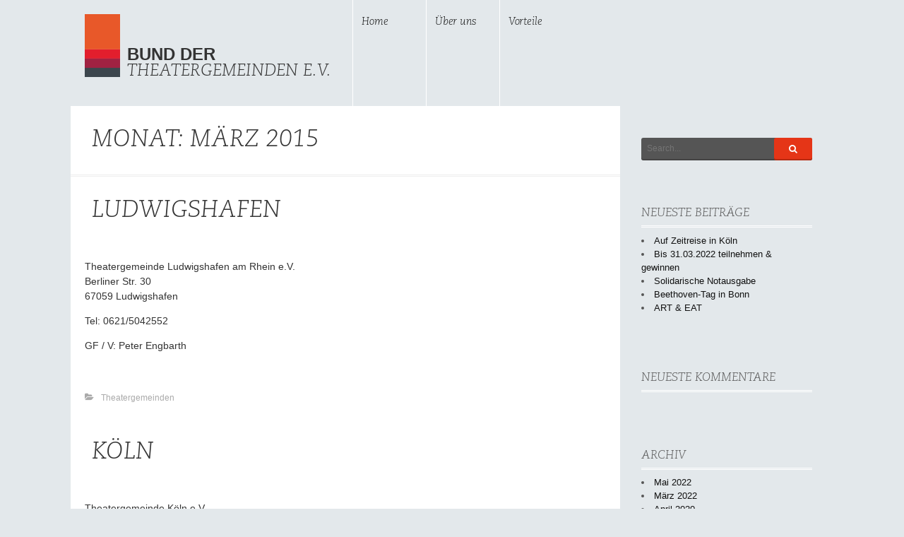

--- FILE ---
content_type: text/html; charset=UTF-8
request_url: https://www.bund-der-theatergemeinden.de/2015/03/
body_size: 27510
content:
<!DOCTYPE html>
<html lang="de">
<head>
<meta charset="UTF-8">
<meta name="viewport" content="width=device-width, initial-scale=1">
<title>März | 2015 | Bund der Theatergemeinden e.V.</title>
<link rel="profile" href="http://gmpg.org/xfn/11">
<link rel="pingback" href="https://www.bund-der-theatergemeinden.de/xmlrpc.php">

<link rel='dns-prefetch' href='//s.w.org' />
<link rel="alternate" type="application/rss+xml" title="Bund der Theatergemeinden e.V. &raquo; Feed" href="https://www.bund-der-theatergemeinden.de/feed/" />
<link rel="alternate" type="application/rss+xml" title="Bund der Theatergemeinden e.V. &raquo; Kommentar-Feed" href="https://www.bund-der-theatergemeinden.de/comments/feed/" />
		<script type="text/javascript">
			window._wpemojiSettings = {"baseUrl":"https:\/\/s.w.org\/images\/core\/emoji\/12.0.0-1\/72x72\/","ext":".png","svgUrl":"https:\/\/s.w.org\/images\/core\/emoji\/12.0.0-1\/svg\/","svgExt":".svg","source":{"concatemoji":"https:\/\/www.bund-der-theatergemeinden.de\/wp-includes\/js\/wp-emoji-release.min.js?ver=5.3.20"}};
			!function(e,a,t){var n,r,o,i=a.createElement("canvas"),p=i.getContext&&i.getContext("2d");function s(e,t){var a=String.fromCharCode;p.clearRect(0,0,i.width,i.height),p.fillText(a.apply(this,e),0,0);e=i.toDataURL();return p.clearRect(0,0,i.width,i.height),p.fillText(a.apply(this,t),0,0),e===i.toDataURL()}function c(e){var t=a.createElement("script");t.src=e,t.defer=t.type="text/javascript",a.getElementsByTagName("head")[0].appendChild(t)}for(o=Array("flag","emoji"),t.supports={everything:!0,everythingExceptFlag:!0},r=0;r<o.length;r++)t.supports[o[r]]=function(e){if(!p||!p.fillText)return!1;switch(p.textBaseline="top",p.font="600 32px Arial",e){case"flag":return s([127987,65039,8205,9895,65039],[127987,65039,8203,9895,65039])?!1:!s([55356,56826,55356,56819],[55356,56826,8203,55356,56819])&&!s([55356,57332,56128,56423,56128,56418,56128,56421,56128,56430,56128,56423,56128,56447],[55356,57332,8203,56128,56423,8203,56128,56418,8203,56128,56421,8203,56128,56430,8203,56128,56423,8203,56128,56447]);case"emoji":return!s([55357,56424,55356,57342,8205,55358,56605,8205,55357,56424,55356,57340],[55357,56424,55356,57342,8203,55358,56605,8203,55357,56424,55356,57340])}return!1}(o[r]),t.supports.everything=t.supports.everything&&t.supports[o[r]],"flag"!==o[r]&&(t.supports.everythingExceptFlag=t.supports.everythingExceptFlag&&t.supports[o[r]]);t.supports.everythingExceptFlag=t.supports.everythingExceptFlag&&!t.supports.flag,t.DOMReady=!1,t.readyCallback=function(){t.DOMReady=!0},t.supports.everything||(n=function(){t.readyCallback()},a.addEventListener?(a.addEventListener("DOMContentLoaded",n,!1),e.addEventListener("load",n,!1)):(e.attachEvent("onload",n),a.attachEvent("onreadystatechange",function(){"complete"===a.readyState&&t.readyCallback()})),(n=t.source||{}).concatemoji?c(n.concatemoji):n.wpemoji&&n.twemoji&&(c(n.twemoji),c(n.wpemoji)))}(window,document,window._wpemojiSettings);
		</script>
		<style type="text/css">
img.wp-smiley,
img.emoji {
	display: inline !important;
	border: none !important;
	box-shadow: none !important;
	height: 1em !important;
	width: 1em !important;
	margin: 0 .07em !important;
	vertical-align: -0.1em !important;
	background: none !important;
	padding: 0 !important;
}
</style>
	<link rel='stylesheet' id='wp-block-library-css'  href='https://www.bund-der-theatergemeinden.de/wp-includes/css/dist/block-library/style.min.css?ver=5.3.20' type='text/css' media='all' />
<link rel='stylesheet' id='zelda-icons-css'  href='https://www.bund-der-theatergemeinden.de/wp-content/themes/devpress-zelda/fonts/zelda-icons.css?ver=1.0.0' type='text/css' media='all' />
<link rel='stylesheet' id='zelda-style-css'  href='https://www.bund-der-theatergemeinden.de/wp-content/themes/devpress-zelda/style.css?ver=44.0.3' type='text/css' media='all' />
<script type='text/javascript' src='https://www.bund-der-theatergemeinden.de/wp-includes/js/jquery/jquery.js?ver=1.12.4-wp'></script>
<script type='text/javascript' src='https://www.bund-der-theatergemeinden.de/wp-includes/js/jquery/jquery-migrate.min.js?ver=1.4.1'></script>
<script type='text/javascript' src='https://www.bund-der-theatergemeinden.de/wp-content/themes/devpress-zelda/js/community-finder.js?ver=1.0'></script>
<link rel='https://api.w.org/' href='https://www.bund-der-theatergemeinden.de/wp-json/' />
<link rel="EditURI" type="application/rsd+xml" title="RSD" href="https://www.bund-der-theatergemeinden.de/xmlrpc.php?rsd" />
<link rel="wlwmanifest" type="application/wlwmanifest+xml" href="https://www.bund-der-theatergemeinden.de/wp-includes/wlwmanifest.xml" /> 
<meta name="generator" content="WordPress 5.3.20" />
<!--[if lte IE 9]><script src="https://www.bund-der-theatergemeinden.de/wp-content/themes/devpress-zelda/js/jquery-placeholder.js"></script><![endif]-->
<style type="text/css">.recentcomments a{display:inline !important;padding:0 !important;margin:0 !important;}</style><style type="text/css" id="custom-background-css">
body.custom-background { background-color: #e3e8eb; }
</style>
			<style type="text/css" id="wp-custom-css">
			#post-152 table td {
	padding-left: 0;
}
#post-152 table td img {
	width: 318px;
}		</style>
		</head>

<body class="archive date custom-background layout-sidebar-right">
<div id="page" class="hfeed site">
	<a class="skip-link screen-reader-text" href="#content">Skip to content</a>

	<header id="masthead" class="site-header clearfix" role="banner">

		<div class="site-branding">

			
			<h1 class="brand-title">

				
								<span class="site-title">
					<a href="https://www.bund-der-theatergemeinden.de/" rel="home">
						<div class="header-logo">
  <img src="https://www.bund-der-theatergemeinden.de/wp-content/themes/devpress-zelda/images/logo.png" >
  <div>
    <span class="logo-part-1">BUND DER</span>
    <span class="logo-part-2">THEATERGEMEINDEN E.V.</span>
  </div>
</div>

					</a>
				</span>
				
			</h1>

					</div>

				<nav class="primary-navigation site-navigation" role="navigation">
			<div class="menu-toggle">Menu</div>
			<div class="menu-container"><ul id="menu-main" class="nav-menu"><li id="menu-item-12" class="menu-item menu-item-type-post_type menu-item-object-page menu-item-home menu-item-12"><a href="https://www.bund-der-theatergemeinden.de/"><span>Home</span></a></li>
<li id="menu-item-11" class="menu-item menu-item-type-post_type menu-item-object-page menu-item-11"><a href="https://www.bund-der-theatergemeinden.de/ueber-uns/"><span>Über uns</span></a></li>
<li id="menu-item-104" class="menu-item menu-item-type-post_type menu-item-object-page menu-item-104"><a href="https://www.bund-der-theatergemeinden.de/vorteile/"><span>Vorteile</span></a></li>
</ul></div>		</nav>
		
	</header><!-- #masthead -->

	<div id="content" class="site-content clearfix">
	<div id="primary" class="content-area">
		<main id="main" class="site-main" role="main">

			<header class="page-header">
			<h1 class="entry-title">Monat: März 2015</h1>			</header><!-- .page-header -->

			
				<div id="posts-wrap">
								
					
<article id="post-67" class="module post-67 post type-post status-publish format-standard hentry category-theatergemeinden">

	<header class="entry-header">
		<div class="entry-meta entry-header-meta">
			<span class="posted-on"><a href="https://www.bund-der-theatergemeinden.de/ludwigshafen/" rel="bookmark"><time class="entry-date published" datetime="2015-03-07T16:56:47+01:00">7. März 2015</time></a></span><span class="byline"> By <span class="author vcard"><a class="url fn n" href="https://www.bund-der-theatergemeinden.de/author/martin/">Martin Holländer</a></span></span>		</div><!-- .entry-meta -->
		<h1 class="entry-title"><a href="https://www.bund-der-theatergemeinden.de/ludwigshafen/" rel="bookmark">Ludwigshafen</a></h1>	</header><!-- .entry-header -->

	
	<div class="entry-content clearfix">
	<p>Theatergemeinde Ludwigshafen am Rhein e.V.<br />
Berliner Str. 30<br />
67059 Ludwigshafen</p>
<p>Tel: 0621/5042552</p>
<p>GF / V: Peter Engbarth</p>
		</div><!-- .entry-content -->

	<footer class="entry-meta entry-footer-meta">
		<span class="category-meta meta-group"><span class="category-meta-list"><a href="https://www.bund-der-theatergemeinden.de/themen/theatergemeinden/" rel="category tag">Theatergemeinden</a></span></span>	</footer><!-- .entry-footer -->
</article><!-- #post-## -->

				
					
<article id="post-65" class="module post-65 post type-post status-publish format-standard hentry category-theatergemeinden">

	<header class="entry-header">
		<div class="entry-meta entry-header-meta">
			<span class="posted-on"><a href="https://www.bund-der-theatergemeinden.de/koeln/" rel="bookmark"><time class="entry-date published" datetime="2015-03-07T16:56:20+01:00">7. März 2015</time></a></span><span class="byline"> By <span class="author vcard"><a class="url fn n" href="https://www.bund-der-theatergemeinden.de/author/martin/">Martin Holländer</a></span></span>		</div><!-- .entry-meta -->
		<h1 class="entry-title"><a href="https://www.bund-der-theatergemeinden.de/koeln/" rel="bookmark">Köln</a></h1>	</header><!-- .entry-header -->

	
	<div class="entry-content clearfix">
	<p>Theatergemeinde Köln e.V.<br />
Auf dem Berlich 34<br />
50667 Köln</p>
<p>Tel: 0221/92 57 42-0<br />
Fax: 0221/92 57 42-7</p>
<p>service@theatergemeinde-koeln.de<br />
<a href="http://www.theatergemeinde-koeln.de" target="_blank" rel="noopener noreferrer">www.theatergemeinde-koeln.de</a></p>
<p>V: Franz-Josef Knieps<br />
GF: Kai Kurschilgen</p>
		</div><!-- .entry-content -->

	<footer class="entry-meta entry-footer-meta">
		<span class="category-meta meta-group"><span class="category-meta-list"><a href="https://www.bund-der-theatergemeinden.de/themen/theatergemeinden/" rel="category tag">Theatergemeinden</a></span></span>	</footer><!-- .entry-footer -->
</article><!-- #post-## -->

				
					
<article id="post-61" class="module post-61 post type-post status-publish format-standard hentry category-theatergemeinden">

	<header class="entry-header">
		<div class="entry-meta entry-header-meta">
			<span class="posted-on"><a href="https://www.bund-der-theatergemeinden.de/karlsruhe/" rel="bookmark"><time class="entry-date published" datetime="2015-03-07T16:55:19+01:00">7. März 2015</time></a></span><span class="byline"> By <span class="author vcard"><a class="url fn n" href="https://www.bund-der-theatergemeinden.de/author/martin/">Martin Holländer</a></span></span>		</div><!-- .entry-meta -->
		<h1 class="entry-title"><a href="https://www.bund-der-theatergemeinden.de/karlsruhe/" rel="bookmark">Karlsruhe</a></h1>	</header><!-- .entry-header -->

	
	<div class="entry-content clearfix">
	<p>Kunst- und Theatergemeinde Karlsruhe e.V.<br />
Diakonissenstr. 26<br />
76199 Karlsruhe<br />
Tel: 0721/2 51 78</p>
<p>ktg.ka@web.de<br />
<a href="http://www.kunst-und-theatergemeinde.de" target="_blank" rel="noopener noreferrer">www.kunst-und-theatergemeinde.de</a></p>
<p>V: Hans-Gerd Köhler<br />
GF: Michael Ständer</p>
		</div><!-- .entry-content -->

	<footer class="entry-meta entry-footer-meta">
		<span class="category-meta meta-group"><span class="category-meta-list"><a href="https://www.bund-der-theatergemeinden.de/themen/theatergemeinden/" rel="category tag">Theatergemeinden</a></span></span>	</footer><!-- .entry-footer -->
</article><!-- #post-## -->

				
					
<article id="post-57" class="module post-57 post type-post status-publish format-standard hentry category-theatergemeinden">

	<header class="entry-header">
		<div class="entry-meta entry-header-meta">
			<span class="posted-on"><a href="https://www.bund-der-theatergemeinden.de/hamburg/" rel="bookmark"><time class="entry-date published" datetime="2015-03-07T16:54:11+01:00">7. März 2015</time></a></span><span class="byline"> By <span class="author vcard"><a class="url fn n" href="https://www.bund-der-theatergemeinden.de/author/martin/">Martin Holländer</a></span></span>		</div><!-- .entry-meta -->
		<h1 class="entry-title"><a href="https://www.bund-der-theatergemeinden.de/hamburg/" rel="bookmark">Hamburg</a></h1>	</header><!-- .entry-header -->

	
	<div class="entry-content clearfix">
	<p>TheaterGemeinde Hamburg e. V.<br />
Ida-Ehre-Platz 14<br />
20095 Hamburg<br />
(Postfach 10 55 23, 20038 Hamburg)</p>
<p>Tel: 040/30 70 10 70<br />
Fax 040/30 70 10 77</p>
<p>info@theatergemeinde-hamburg.de<br />
<a href="http://www.theatergemeinde-hamburg.de" target="_blank" rel="noopener noreferrer">www.theatergemeinde-hamburg.de</a></p>
<p>V: Günther Häger<br />
GF: Dr. Josef Steinky</p>
		</div><!-- .entry-content -->

	<footer class="entry-meta entry-footer-meta">
		<span class="category-meta meta-group"><span class="category-meta-list"><a href="https://www.bund-der-theatergemeinden.de/themen/theatergemeinden/" rel="category tag">Theatergemeinden</a></span></span>	</footer><!-- .entry-footer -->
</article><!-- #post-## -->

				
					
<article id="post-55" class="module post-55 post type-post status-publish format-standard hentry category-theatergemeinden">

	<header class="entry-header">
		<div class="entry-meta entry-header-meta">
			<span class="posted-on"><a href="https://www.bund-der-theatergemeinden.de/gelsenkirchen/" rel="bookmark"><time class="entry-date published" datetime="2015-03-07T16:53:29+01:00">7. März 2015</time></a></span><span class="byline"> By <span class="author vcard"><a class="url fn n" href="https://www.bund-der-theatergemeinden.de/author/martin/">Martin Holländer</a></span></span>		</div><!-- .entry-meta -->
		<h1 class="entry-title"><a href="https://www.bund-der-theatergemeinden.de/gelsenkirchen/" rel="bookmark">Gelsenkirchen</a></h1>	</header><!-- .entry-header -->

	
	<div class="entry-content clearfix">
	<p>Kulturring im BDKJ Gelsenkirchen<br />
Stolzestraße 3a<br />
45879 Gelsenkirchen</p>
<p>Tel: 0209/15 80 20<br />
Fax: 0209/15 80 222</p>
<p>info@bdkj-ge.de<br />
<a href="http://www.bdkj-ge.de" target="_blank" rel="noopener noreferrer">www.bdkj-ge.de</a></p>
<p>V / GF: Andreas Lipphaus</p>
		</div><!-- .entry-content -->

	<footer class="entry-meta entry-footer-meta">
		<span class="category-meta meta-group"><span class="category-meta-list"><a href="https://www.bund-der-theatergemeinden.de/themen/theatergemeinden/" rel="category tag">Theatergemeinden</a></span></span>	</footer><!-- .entry-footer -->
</article><!-- #post-## -->

				
					
<article id="post-51" class="module post-51 post type-post status-publish format-standard hentry category-theatergemeinden">

	<header class="entry-header">
		<div class="entry-meta entry-header-meta">
			<span class="posted-on"><a href="https://www.bund-der-theatergemeinden.de/essen/" rel="bookmark"><time class="entry-date published" datetime="2015-03-07T16:52:12+01:00">7. März 2015</time></a></span><span class="byline"> By <span class="author vcard"><a class="url fn n" href="https://www.bund-der-theatergemeinden.de/author/martin/">Martin Holländer</a></span></span>		</div><!-- .entry-meta -->
		<h1 class="entry-title"><a href="https://www.bund-der-theatergemeinden.de/essen/" rel="bookmark">Essen</a></h1>	</header><!-- .entry-header -->

	
	<div class="entry-content clearfix">
	<p>Theatergemeinde metropole ruhr<br />
Alfredistraße 32<br />
45127 Essen</p>
<p>Tel:  0201/22 22 29<br />
Fax: 0201/24 37 611</p>
<p>info@theatergemeinde-metropole-ruhr.de<br />
<a href="http://www.theatergemeinde-metropole-ruhr.de/" target="_blank" rel="noopener noreferrer">www.theatergemeinde-metropole-ruhr.de</a></p>
<p>V: Hans-Bernd Schleiffer<br />
GF: Sigrid Riemer</p>
		</div><!-- .entry-content -->

	<footer class="entry-meta entry-footer-meta">
		<span class="category-meta meta-group"><span class="category-meta-list"><a href="https://www.bund-der-theatergemeinden.de/themen/theatergemeinden/" rel="category tag">Theatergemeinden</a></span></span>	</footer><!-- .entry-footer -->
</article><!-- #post-## -->

				
					
<article id="post-49" class="module post-49 post type-post status-publish format-standard hentry category-theatergemeinden">

	<header class="entry-header">
		<div class="entry-meta entry-header-meta">
			<span class="posted-on"><a href="https://www.bund-der-theatergemeinden.de/duesseldorf/" rel="bookmark"><time class="entry-date published" datetime="2015-03-07T16:51:40+01:00">7. März 2015</time></a></span><span class="byline"> By <span class="author vcard"><a class="url fn n" href="https://www.bund-der-theatergemeinden.de/author/martin/">Martin Holländer</a></span></span>		</div><!-- .entry-meta -->
		<h1 class="entry-title"><a href="https://www.bund-der-theatergemeinden.de/duesseldorf/" rel="bookmark">Düsseldorf</a></h1>	</header><!-- .entry-header -->

	
	<div class="entry-content clearfix">
	<p>Theatergemeinde Düsseldorf e.V.<br />
Grabenstraße 8<br />
40213 Düsseldorf</p>
<p>Tel: 0211/32 66 79<br />
Fax: 0211/13 49 35</p>
<p>info@theatergemeinde-duesseldorf.de<br />
<a href="http://www.theatergemeinde-duesseldorf.de" target="_blank" rel="noopener noreferrer">www.theatergemeinde-duesseldorf.de</a></p>
<p>V: Dr. Heike Spies</p>
		</div><!-- .entry-content -->

	<footer class="entry-meta entry-footer-meta">
		<span class="category-meta meta-group"><span class="category-meta-list"><a href="https://www.bund-der-theatergemeinden.de/themen/theatergemeinden/" rel="category tag">Theatergemeinden</a></span></span>	</footer><!-- .entry-footer -->
</article><!-- #post-## -->

				
					
<article id="post-47" class="module post-47 post type-post status-publish format-standard hentry category-theatergemeinden">

	<header class="entry-header">
		<div class="entry-meta entry-header-meta">
			<span class="posted-on"><a href="https://www.bund-der-theatergemeinden.de/dinkelsbuehl/" rel="bookmark"><time class="entry-date published" datetime="2015-03-07T16:51:09+01:00">7. März 2015</time></a></span><span class="byline"> By <span class="author vcard"><a class="url fn n" href="https://www.bund-der-theatergemeinden.de/author/martin/">Martin Holländer</a></span></span>		</div><!-- .entry-meta -->
		<h1 class="entry-title"><a href="https://www.bund-der-theatergemeinden.de/dinkelsbuehl/" rel="bookmark">Dinkelsbühl</a></h1>	</header><!-- .entry-header -->

	
	<div class="entry-content clearfix">
	<p>Theatergemeinde Dinkelsbühl e.V.<br />
Seidelshof 25<br />
91550 Dinkelsbühl</p>
<p>Tel. 09851/17 07<br />
Mobil: 0151-57 66 36 45</p>
<p>unger.dkb@gmail.com</p>
<p>V: Hans Unger</p>
		</div><!-- .entry-content -->

	<footer class="entry-meta entry-footer-meta">
		<span class="category-meta meta-group"><span class="category-meta-list"><a href="https://www.bund-der-theatergemeinden.de/themen/theatergemeinden/" rel="category tag">Theatergemeinden</a></span></span>	</footer><!-- .entry-footer -->
</article><!-- #post-## -->

				
					
<article id="post-45" class="module post-45 post type-post status-publish format-standard hentry category-theatergemeinden">

	<header class="entry-header">
		<div class="entry-meta entry-header-meta">
			<span class="posted-on"><a href="https://www.bund-der-theatergemeinden.de/darmstadt/" rel="bookmark"><time class="entry-date published" datetime="2015-03-07T16:50:30+01:00">7. März 2015</time></a></span><span class="byline"> By <span class="author vcard"><a class="url fn n" href="https://www.bund-der-theatergemeinden.de/author/martin/">Martin Holländer</a></span></span>		</div><!-- .entry-meta -->
		<h1 class="entry-title"><a href="https://www.bund-der-theatergemeinden.de/darmstadt/" rel="bookmark">Darmstadt</a></h1>	</header><!-- .entry-header -->

	
	<div class="entry-content clearfix">
	<p>Theatergemeinde Darmstadt e.V.<br />
Georg-Büchner-Platz 1<br />
64283 Darmstadt</p>
<p>Tel: 06151/266 75<br />
Fax: 06151/28 11 215</p>
<p>info@theaterring.de<br />
<a href="http://www.theaterring.de" target="_blank" rel="noopener noreferrer">www.theaterring.de</a></p>
<p>V: Dr. Mathis Dreher</p>
		</div><!-- .entry-content -->

	<footer class="entry-meta entry-footer-meta">
		<span class="category-meta meta-group"><span class="category-meta-list"><a href="https://www.bund-der-theatergemeinden.de/themen/theatergemeinden/" rel="category tag">Theatergemeinden</a></span></span>	</footer><!-- .entry-footer -->
</article><!-- #post-## -->

				
					
<article id="post-41" class="module post-41 post type-post status-publish format-standard hentry category-theatergemeinden">

	<header class="entry-header">
		<div class="entry-meta entry-header-meta">
			<span class="posted-on"><a href="https://www.bund-der-theatergemeinden.de/bonn/" rel="bookmark"><time class="entry-date published" datetime="2015-03-07T16:48:56+01:00">7. März 2015</time></a></span><span class="byline"> By <span class="author vcard"><a class="url fn n" href="https://www.bund-der-theatergemeinden.de/author/martin/">Martin Holländer</a></span></span>		</div><!-- .entry-meta -->
		<h1 class="entry-title"><a href="https://www.bund-der-theatergemeinden.de/bonn/" rel="bookmark">Bonn</a></h1>	</header><!-- .entry-header -->

	
	<div class="entry-content clearfix">
	<p>Theatergemeinde Bonn e.V.<br />
Bonner Talweg 10<br />
53113 Bonn</p>
<p>Tel: 0228/91 50 30<br />
Fax: 0228/91 50 350</p>
<p>info@tg-bonn.de<br />
<a href="http://www.theatergemeinde-bonn.de" target="_blank" rel="noopener noreferrer">www.theatergemeinde-bonn.de</a></p>
<p>V: Elisabeth Einecke-Klövekorn<br />
GF: Juliane Schmidt-Sodingen</p>
		</div><!-- .entry-content -->

	<footer class="entry-meta entry-footer-meta">
		<span class="category-meta meta-group"><span class="category-meta-list"><a href="https://www.bund-der-theatergemeinden.de/themen/theatergemeinden/" rel="category tag">Theatergemeinden</a></span></span>	</footer><!-- .entry-footer -->
</article><!-- #post-## -->

								</div>

					<nav class="navigation paging-navigation" role="navigation">
		<h1 class="screen-reader-text">Posts navigation</h1>
		<div class="nav-links module">

						<div class="nav-previous"><a href="https://www.bund-der-theatergemeinden.de/2015/03/page/2/" ><span class="meta-nav">&larr;</span> Older posts</a></div>
			
			
		</div><!-- .nav-links -->
	</nav><!-- .navigation -->
	
			
		</main><!-- #main -->

	</div><!-- #primary -->



	<div id="secondary" class="secondary" role="complementary">
		<aside id="search-2" class="widget module widget_search">
<form role="search" method="get" class="search-form clearfix" action="https://www.bund-der-theatergemeinden.de/">
	<label>
		<span class="screen-reader-text">Search for:</span>
		<input type="search" class="search-field" placeholder="Search..." value="" name="s" title="Search for:" />
	</label>
	<button type="submit" class="search-submit">
		<div class="zelda-icon-search"></div><span class="screen-reader-text">Search...</span>
	</button>
</form>
</aside>		<aside id="recent-posts-2" class="widget module widget_recent_entries">		<h3 class="widget-title">Neueste Beiträge</h3>		<ul>
											<li>
					<a href="https://www.bund-der-theatergemeinden.de/auf-zeitreise-in-koeln/">Auf Zeitreise in Köln</a>
									</li>
											<li>
					<a href="https://www.bund-der-theatergemeinden.de/bis-31-03-2022-teilnehmen-gewinnen/">Bis 31.03.2022 teilnehmen &#038; gewinnen</a>
									</li>
											<li>
					<a href="https://www.bund-der-theatergemeinden.de/solidarische-notausgabe/">Solidarische Notausgabe</a>
									</li>
											<li>
					<a href="https://www.bund-der-theatergemeinden.de/beethoven-tag-in-bonn/">Beethoven-Tag in Bonn</a>
									</li>
											<li>
					<a href="https://www.bund-der-theatergemeinden.de/art-eat/">ART &#038; EAT</a>
									</li>
					</ul>
		</aside><aside id="recent-comments-2" class="widget module widget_recent_comments"><h3 class="widget-title">Neueste Kommentare</h3><ul id="recentcomments"></ul></aside><aside id="archives-2" class="widget module widget_archive"><h3 class="widget-title">Archiv</h3>		<ul>
				<li><a href='https://www.bund-der-theatergemeinden.de/2022/05/'>Mai 2022</a></li>
	<li><a href='https://www.bund-der-theatergemeinden.de/2022/03/'>März 2022</a></li>
	<li><a href='https://www.bund-der-theatergemeinden.de/2020/04/'>April 2020</a></li>
	<li><a href='https://www.bund-der-theatergemeinden.de/2020/01/'>Januar 2020</a></li>
	<li><a href='https://www.bund-der-theatergemeinden.de/2017/01/'>Januar 2017</a></li>
	<li><a href='https://www.bund-der-theatergemeinden.de/2015/03/' aria-current="page">März 2015</a></li>
		</ul>
			</aside><aside id="categories-2" class="widget module widget_categories"><h3 class="widget-title">Kategorien</h3>		<ul>
				<li class="cat-item cat-item-4"><a href="https://www.bund-der-theatergemeinden.de/themen/news/">News</a>
</li>
	<li class="cat-item cat-item-3"><a href="https://www.bund-der-theatergemeinden.de/themen/theatergemeinden/">Theatergemeinden</a>
</li>
		</ul>
			</aside>	</div><!-- #secondary -->

	</div><!-- #content -->

	<footer id="colophon" class="site-footer clearfix" role="contentinfo">

		
				<nav class="footer-navigation site-navigation" role="navigation">
			<div class="menu-footer-container"><ul id="menu-footer" class="menu"><li id="menu-item-97" class="menu-item menu-item-type-post_type menu-item-object-page menu-item-home menu-item-97"><a href="https://www.bund-der-theatergemeinden.de/"><span>Home</span></a></li>
<li id="menu-item-98" class="menu-item menu-item-type-post_type menu-item-object-page menu-item-98"><a href="https://www.bund-der-theatergemeinden.de/kontakt/"><span>Kontakt</span></a></li>
<li id="menu-item-99" class="menu-item menu-item-type-post_type menu-item-object-page menu-item-99"><a href="https://www.bund-der-theatergemeinden.de/?page_id=87"><span>Links</span></a></li>
<li id="menu-item-100" class="menu-item menu-item-type-post_type menu-item-object-page menu-item-100"><a href="https://www.bund-der-theatergemeinden.de/impressum/"><span>Impressum</span></a></li>
<li id="menu-item-939" class="menu-item menu-item-type-post_type menu-item-object-page menu-item-939"><a href="https://www.bund-der-theatergemeinden.de/datenschutz/"><span>Datenschutz</span></a></li>
</ul></div>		</nav>
		
	</footer><!-- #colophon -->

</div><!-- #page -->

<script type='text/javascript' src='https://www.bund-der-theatergemeinden.de/wp-content/themes/devpress-zelda/js/zelda.min.js?ver=44.0.3'></script>
<script type='text/javascript' src='https://www.bund-der-theatergemeinden.de/wp-includes/js/wp-embed.min.js?ver=5.3.20'></script>

</body>
</html>

--- FILE ---
content_type: text/css
request_url: https://www.bund-der-theatergemeinden.de/wp-content/themes/devpress-zelda/fonts/zelda-icons.css?ver=1.0.0
body_size: 2053
content:
@font-face {
	font-family: 'zelda-icons';
	src:url('zelda-icons.eot?v1');
	src:url('zelda-icons.eot?#v1') format('embedded-opentype'),
		url('zelda-icons.woff?v1') format('woff'),
		url('zelda-icons.ttf?v1') format('truetype'),
		url('zelda-icons.svg?v1#focus') format('svg');
	font-weight: normal;
	font-style: normal;
}

[class^="zelda-icon-"], [class*=" zelda-icon-"] {
	font-family: 'zelda-icons';
	speak: none;
	font-style: normal;
	font-weight: normal;
	font-variant: normal;
	text-transform: none;
	line-height: 1;
	-webkit-font-smoothing: antialiased;
	-moz-osx-font-smoothing: grayscale;
}

.zelda-icon-search:before {
	content: "\f002";
}
.zelda-icon-search-plus:before {
	content: "\f00e";
}
.zelda-icon-search-minus:before {
	content: "\f010";
}
.zelda-icon-tags:before {
	content: "\f02c";
}
.zelda-icon-pencil:before {
	content: "\f040";
}
.zelda-icon-folder-open:before {
	content: "\f07c";
}
.zelda-icon-twitter:before {
	content: "\f099";
}
.zelda-icon-facebook:before {
	content: "\f09a";
}
.zelda-icon-github:before {
	content: "\f09b";
}
.zelda-icon-navicon:before {
	content: "\f0c9";
}
.zelda-icon-pinterest:before {
	content: "\f0d2";
}
.zelda-icon-google-plus:before {
	content: "\f0d5";
}
.zelda-icon-linkedin:before {
	content: "\f0e1";
}
.zelda-icon-mail-reply:before {
	content: "\f112";
}
.zelda-icon-pencil-square:before {
	content: "\f14b";
}
.zelda-icon-instagram:before {
	content: "\f16d";
}
.zelda-icon-flickr:before {
	content: "\f16e";
}
.zelda-icon-tumblr:before {
	content: "\f173";
}
.zelda-icon-dribbble:before {
	content: "\f17d";
}
.zelda-icon-skype:before {
	content: "\f17e";
}
.zelda-icon-vimeo-square:before {
	content: "\f194";
}
.zelda-icon-wordpress:before {
	content: "\f19a";
}
.zelda-icon-behance:before {
	content: "\f1b4";
}
.zelda-icon-spotify:before {
	content: "\f1bc";
}
.zelda-icon-link:before {
	content: "\f0c1";
}
.zelda-icon-caret-down:before {
	content: "\f0d7";
}
.zelda-icon-user:before {
	content: "\f007";
}
.zelda-icon-clock:before {
	content: "\f017";
}
.zelda-icon-tag:before {
	content: "\f02b";
}
.zelda-icon-comments:before {
	content: "\f086";
}
.icon-chevron-left:before {
	content: "\f053";
}
.icon-chevron-right:before {
	content: "\f054";
}

--- FILE ---
content_type: text/css
request_url: https://www.bund-der-theatergemeinden.de/wp-content/themes/devpress-zelda/style.css?ver=44.0.3
body_size: 28544
content:
@font-face{font-family:Caecilia;font-weight:300;src:url("fonts/CaeciliaLTStd-Light.otf") format("opentype")}@font-face{font-family:Caecilia;font-weight:400;src:url("fonts/CaeciliaLTStd-Roman.otf") format("opentype")}@font-face{font-family:Caecilia;font-weight:300;font-style:italic;src:url("fonts/CaeciliaLTStd-LightItalic.otf") format("opentype")}html,body,div,span,applet,object,iframe,h1,h2,h3,h4,h5,h6,p,blockquote,pre,a,abbr,acronym,address,big,cite,code,del,dfn,em,font,ins,kbd,q,s,samp,small,strike,strong,sub,sup,tt,var,dl,dt,dd,ol,ul,li,fieldset,form,label,legend,table,caption,tbody,tfoot,thead,tr,th,td{border:0;font-family:inherit;font-size:100%;font-style:inherit;font-weight:inherit;margin:0;outline:0;padding:0;vertical-align:baseline}html{overflow-y:scroll;-webkit-text-size-adjust:100%;-ms-text-size-adjust:100%}*,*:before,*:after{box-sizing:border-box}body{background:#fff}article,aside,details,figcaption,figure,footer,header,main,nav,section{display:block}ol,ul{list-style:none}table{border-collapse:separate;border-spacing:0}caption,th,td{font-weight:normal;text-align:left}blockquote:before,blockquote:after,q:before,q:after{content:""}blockquote,q{quotes:"" ""}a:focus{outline:thin dotted}a:hover,a:active{outline:0}a img{border:0}h1,h2,h3,h4,h5,h6{clear:both}p{margin-bottom:1em}b,strong{font-weight:bold}dfn,cite,em,i{font-style:italic}blockquote{margin:0 1em}address{margin:0 0 1em}pre{background:rgba(0,0,0,0.05);font-family:"Courier 10 Pitch", Courier, monospace;font-size:14px;line-height:1.5;margin-bottom:1em;max-width:100%;overflow:auto;padding:15px}code,kbd,tt,var{font:14px Monaco, Consolas, "Andale Mono", "DejaVu Sans Mono", monospace}abbr,acronym{border-bottom:1px dotted #666;cursor:help}mark,ins{background:#fff9c0;text-decoration:none}sup,sub{font-size:75%;height:0;line-height:0;position:relative;vertical-align:baseline}sup{bottom:1ex}sub{top:.5ex}small{font-size:80%}big{font-size:120%}hr{background-color:#eee;border:0;height:1px;margin-bottom:15px}ul,ol{margin:0 0 15px 0px}ul{list-style:inside disc}ol{list-style:inside decimal}li>ul,li>ol{margin-bottom:0;margin-left:20px}dt{font-weight:bold}dd{margin:0 15px 15px}img{height:auto;max-width:100%}figure{margin:0}table{margin:0 0 1em;width:100%;border:1px solid rgba(0,0,0,0.1);border-width:1px 0 0 1px;text-align:left}th{font-weight:500}thead th{background:rgba(0,0,0,0.05)}th,td{padding:1.25% 2.5%;border:1px solid rgba(0,0,0,0.1);border-width:0 1px 1px 0}label{font-size:12px;cursor:pointer;display:block}button,input,select,textarea{font-size:100%;margin:0;vertical-align:baseline}button,.button,input[type="button"],input[type="reset"],input[type="submit"]{border-style:solid;border-width:0px;cursor:pointer;margin:0 0 10px;position:relative;text-decoration:none;text-align:center;-webkit-appearance:none;border-radius:3px;display:inline-block;padding:6px 20px 8px;background-color:#e53517;box-shadow:inset 0 -2px rgba(0,0,0,0.2);color:#fff}button:hover,.button:hover,input[type="button"]:hover,input[type="reset"]:hover,input[type="submit"]:hover{background:#ce3015}button:focus,input[type="button"]:focus,input[type="reset"]:focus,input[type="submit"]:focus,button:active,input[type="button"]:active,input[type="reset"]:active,input[type="submit"]:active{box-shadow:inset 0 2px rgba(0,0,0,0.15);padding:7px 20px;outline:none}input[type="checkbox"],input[type="radio"]{padding:0}button::-moz-focus-inner,input::-moz-focus-inner{border:0;padding:0}input[type="text"],input[type="password"],input[type="date"],input[type="email"],input[type="search"],input[type="url"],textarea{-webkit-appearance:none;background-color:#fafafa;font-family:inherit;border:none;box-shadow:0px 1px 0px rgba(0,0,0,0.025),inset 0 1px 1px rgba(0,0,0,0.2);color:rgba(0,0,0,0.75);display:block;margin:0 0 1em 0;padding:8px;width:100%;border-radius:3px}input[type="text"]:focus,input[type="password"]:focus,input[type="date"]:focus,input[type="email"]:focus,input[type="search"]:focus,input[type="url"]:focus,textarea:focus{background-color:#fff;outline:none;box-shadow:0px 1px 0px rgba(0,0,0,0.1),inset 0 1px 1px rgba(0,0,0,0.2)}input[type="search"]::-webkit-search-decoration{-webkit-appearance:none}input[name="post_password"]{margin-top:.5em}textarea{overflow:auto;vertical-align:top;height:auto;min-height:50px}body.rtl{direction:rtl;unicode-bidi:embed}body{font-family:Arial,sans-serif;background:#e3e8eb;color:#333;font-size:14px;line-height:1.5;word-wrap:break-word}h1,h2,h3,h4,h5,h6{font-family:Caecilia,"Times New Roman",serif;font-weight:600;margin-bottom:.5em}h1{font-size:18pt}h2{font-size:16pt}h3{font-size:14pt}h4,h5,h6{font-size:12pt}a{color:#e53517;text-decoration:none;transition:all 0.2s ease;word-wrap:break-word}a:hover,a:focus,a:active{text-decoration:underline}.box-shadow{-webkit-box-shadow:2px 2px 5px 0px rgba(0,0,0,0.75);-moz-box-shadow:2px 2px 5px 0px rgba(0,0,0,0.75);box-shadow:2px 2px 5px 0px rgba(0,0,0,0.75)}#content h1.main{padding:30px;background-color:white;margin-bottom:30px}#content h1,#content h2,#content h3{font-weight:normal;text-transform:uppercase;font-style:italic}#content h3{margin:1em 0 .5em 0}#content .post-5 .entry-header{display:none}#content .post-5 h2{line-height:3em}#content .post-18{font-size:120%}#content h1,#content h2{line-height:1.1em}#post-152 strong{font-weight:400;font-family:Caecilia,"Times New Roman",serif;font-style:italic}#post-152 table{border-width:0;width:100%;border-collapse:collapse}#post-152 table td{width:32%;border-width:0}#post-152 table td img{width:110px}#post-5 .community-finder-header,#post-5 .site-claim{border-top:30px solid #e3e8eb;margin:0}.community-finder-header,.site-claim{clear:both;width:100%;padding:30px;margin:0;font-size:18pt;font-family:Caecilia,"Times New Roman",serif;font-style:italic;text-align:center;background-color:#FFF;text-transform:uppercase}#community-finder{background-color:white;padding:10px 10px 30px 10px;width:100%;height:300px}#community-finder>div.finder-element{float:left;height:100%}#community-finder .finder-map{width:50%;background-color:#a8b7c1}#community-finder .finder-details{width:25%;font-size:9pt;background-color:#e3e8eb;padding:15px;overflow-y:auto;white-space:pre-wrap}#community-finder .finder-list{width:25%;padding:5px;overflow-y:scroll}#community-finder .finder-list .finder-entry{font-size:9pt;cursor:pointer;padding:2px 3px}#community-finder .finder-list .finder-entry.selected{background-color:#e53517;color:white}#community-finder .finder-list .finder-entry .finder-content{display:none}.category-deutsche-buehne-probeartikel .entry-image img{width:auto}.entry-meta.entry-header-meta{display:none}.page-showcase{text-align:center;background-color:white;padding:0 0 30px 0;display:table;width:100%;table-layout:fixed}.page-showcase .page-link-wrapper{display:table-cell;text-align:center}.page-showcase .page-link{cursor:pointer;margin:0 auto;width:225px}.page-showcase .page-link img{margin:0;height:225px;width:225px}.page-showcase .page-link .abstract{background-color:white;padding:5px;font-size:9pt;margin:0;width:225px;min-height:100px;text-align:left;overflow-y:hidden}#post-174 aside.side img{width:50% !important}.ueber-uns-article{display:table;margin-bottom:30px;width:100%}.ueber-uns-article .text{display:table-cell;width:730px;background-color:white;padding:30px;vertical-align:top}.ueber-uns-article .text.no-side{width:100%;display:block}.ueber-uns-article aside.side{display:table-cell;width:350px;vertical-align:top}.ueber-uns-article aside.side img.wp-post-image{width:350px !important;margin-bottom:-6px}.ueber-uns-article aside.side .side-text{padding:15px;color:white;white-space:pre-wrap}.header-logo{position:relative;margin-left:-10px;margin-top:20px}.header-logo img{width:50px;float:left}.header-logo div{margin-left:60px;padding-top:45px;color:#333}.header-logo div span{vertical-align:bottom;display:block;text-transform:uppercase;font-size:18pt}.header-logo div .logo-part-1{font-family:Arial,sans-serif;font-weight:bold}.header-logo div .logo-part-2{font-family:Caecilia,"Times New Roman",serif;font-weight:300;font-style:italic}#page{background:#e3e8eb;width:96%;max-width:1080px;margin:0 auto}@media screen and (max-width: 480px){#page{width:100%}}.content-area{width:100%}.site-main{background:#fff;position:relative}.site-content .secondary{overflow:hidden;width:28%}.no-sidebar .content-area{max-width:790px;margin:0 auto}.layout-sidebar-right .content-area{float:left;margin:0 -28% 0 0}.layout-sidebar-right .site-main{margin:0 28% 0 0}.layout-sidebar-right .site-content .secondary{float:right;margin:30px 0}.layout-sidebar-left .content-area{float:right;margin:0 0 0 -28%}.layout-sidebar-left .site-main{margin:0 0 0 28%;padding:30px 0 30px 30px}.layout-sidebar-left .site-content .secondary{float:left;margin:30px 0}.layout-single-column .content-area{margin:0}.layout-single-column .site-main{margin:0}@media screen and (max-width: 881px){#page .site-main{margin:0}#page .site-content .secondary{clear:both;width:auto;float:none;padding:30px 0 0}}@media screen and (max-width: 768px){#community-finder .finder-map{width:100%}#community-finder .finder-details,#community-finder .finder-list{width:50%}}@media screen and (max-width: 767px) and (min-width: 600px){.page-showcase .page-link-wrapper{display:block;text-align:center}.page-showcase .page-link-wrapper:first-child{margin:15px auto}.page-showcase .page-link img{width:100%;height:auto}.page-showcase .page-link .abstract{width:100%}}@media screen and (max-width: 600px){.page-showcase{padding-top:20px}.page-showcase .page-link{display:block;margin:15px auto}.page-showcase .page-link:last-child{margin-right:auto}}.site-header{padding:0px 30px 0 30px}.site-branding{background-size:cover;background-position:50% 50%;color:#F8F4F2}.site-title{font-size:38px;line-height:1;margin:0}.site-title a{position:relative;color:#111;text-decoration:none}.site-logo{margin:0;line-height:1}.brand-logo,.brand-title{margin:0}.brand-title .site-logo{margin-right:5px}.site-description{color:#555;font-size:18px;line-height:1;margin:0;margin-top:5px}.site-title,.site-description{font-weight:600}.site-branding{float:left}.primary-navigation{font-size:16px;font-family:Caecilia,"Times New Roman",serif}.primary-navigation ul{display:none;-webkit-transition:all 0.2s ease;-moz-transition:all 0.2s ease;list-style:none;margin:0;padding:0}.primary-navigation .nav-menu{padding-top:20px}.primary-navigation li{position:relative}.primary-navigation a{padding:12px 10px;display:block;text-decoration:none;color:#111;border-top:1px solid #555}.primary-navigation .menu-item-has-children>a{padding-right:30px}.menu-container{clear:both}.dropdown-toggle{display:inline-block;position:absolute;right:8px;top:8px;height:36px;width:36px;cursor:pointer}.dropdown-toggle:after{font-family:'zelda-icons';font-size:14px;line-height:1;content:'\f0d7';position:absolute;right:50%;margin-right:-4px;top:50%;margin-top:-7px;-webkit-font-smoothing:antialiased;-moz-osx-font-smoothing:grayscale;cursor:pointer;transition:transform .2s ease-in-out;color:#fff}.primary-navigation ul ul{border-top:none}.primary-navigation ul ul a{padding-left:40px}.menu-toggle{background:none;line-height:1;cursor:pointer;float:right;padding:19px 10px 12px 0;color:#111;font-weight:400;text-transform:uppercase;margin-right:-12px}.menu-toggle:hover{background:none}.menu-toggle:before{font-family:'zelda-icons';content:'\f0c9';speak:none;display:inline-block;margin-right:10px}.menu-toggle:focus{box-shadow:none;border:none}@media screen and (max-width: 1039px){.dropdown-toggle.toggled:after{transform:rotate(180deg)}}@media screen and (min-width: 1040px){.site-branding{padding-right:30px}.primary-navigation{clear:none;float:left;margin-top:0px;letter-spacing:-.01em;font-size:15px;font-style:italic;text-align:right}.primary-navigation .current_page_item{font-weight:800}.primary-navigation .nav-menu{padding-top:0}.menu-toggle{display:none}.dropdown-toggle{display:none}.primary-navigation ul{border:none;display:block}.primary-navigation li{display:inline-block}.primary-navigation a{display:inline-block;border:none;border-left:1px solid white;padding:20px 12px 2px 12px;height:150px;min-width:100px;text-align:left}.primary-navigation a:hover{color:#555}.primary-navigation .menu-item-has-children>a{padding:2px 12px}.primary-navigation ul ul{display:none;background:#e3e8eb;position:absolute;width:220px;left:50%;margin-left:-110px;top:34px;z-index:99999;border:1px solid #fff;border-radius:3px;font-size:16px;text-align:center;font-weight:400;text-transform:none}.primary-navigation ul ul a:hover{color:#111}.primary-navigation ul ul:before{position:absolute;top:-8px;left:50%;margin-left:-8px;border-left:8px solid transparent;border-right:8px solid transparent;border-bottom:8px solid #e3e8eb;content:""}.primary-navigation ul li:hover>ul{display:block}.primary-navigation ul ul li{display:block;margin:0;padding:0}.primary-navigation ul ul a{border:none;border-bottom:1px solid #fff}.primary-navigation ul ul a,.primary-navigation ul li:hover ul a{display:block;padding:12px 20px}.primary-navigation ul ul a:hover{background:#fff}.primary-navigation ul ul li:last-child a{border-bottom:none}.primary-navigation ul ul ul{margin:0;left:220px;top:-1px}.primary-navigation ul ul ul:before{display:none}}.site-navigation .social span{margin:0;clip:rect(1px, 1px, 1px, 1px);position:absolute !important;height:1px;width:1px;overflow:hidden}.site-navigation .social a:before{display:inline-block;font-family:'zelda-icons';font-style:normal;font-weight:normal;line-height:1;-webkit-font-smoothing:antialiased;-moz-osx-font-smoothing:grayscale}.site-navigation .social a[href*="behance.com"]:before{content:'\f1b4'}.site-navigation .social a[href*="dribbble.com"]:before{content:'\f17d'}.site-navigation .social a[href*="facebook.com"]:before{content:'\f09a'}.site-navigation .social a[href*="flickr.com"]:before{content:'\f16e'}.site-navigation .social a[href*="github.com"]:before{content:'\f09b'}.site-navigation .social a[href*="linkedin.com"]:before{content:'\f0e1'}.site-navigation .social a[href*="pinterest.com"]:before{content:'\f0d2'}.site-navigation .social a[href*="plus.google.com"]:before{content:'\f0d5'}.site-navigation .social a[href*="instagr.am"]:before,.site-navigation .social a[href*="instagram.com"]:before{content:'\f16d'}.site-navigation .social a[href*="skype.com"]:before{content:'\f17e'}.site-navigation .social a[href*="spotify.com"]:before{content:'\f1bc'}.site-navigation .social a[href*="tumblr.com"]:before{content:'\f173'}.site-navigation .social a[href*="twitter.com"]:before{content:'\f099'}.site-navigation .social a[href*="vimeo.com"]:before{content:'\f194'}@media screen and (min-width: 1040px){.site-navigation .social>a{display:inline-block}}.entry-header,.page-header{padding:30px}.page-header{border-bottom:3px double #EEE}.entry-title{font-size:34px;color:#333;margin:0}.entry-title a{color:#333}.entry-header .entry-meta{text-transform:uppercase}.entry-meta{color:#aaa;font-size:12px}.entry-meta a{color:#aaa}.entry-header-meta{font-size:11px}.entry-image-section{position:relative}.entry-image-link,.entry-image img{display:block}.entry-image-link:hover .entry-image{opacity:0.8}.entry-image{display:block;position:relative;margin:0 30px 30px;overflow:hidden}.entry-image:before{z-index:1;display:block;content:'';box-shadow:inset 0 0 50px rgba(0,0,0,0.1);position:absolute;top:0;left:0;bottom:0;right:0}.entry-image img{width:100%}.entry-content,.author-meta,.entry-footer-meta{padding:20px 20px}.author-box{background:#fafafa;border-top:1px solid #f0f0f0;border-bottom:1px solid #f0f0f0;position:relative;padding:20px;min-height:110px}.author-avatar{position:absolute;left:20px;top:20px}.author-avatar img{border-radius:50%}.author-description{margin-left:90px}.author-description h3{font-size:18px;margin-bottom:5px}.category-meta:before,.tag-meta:before,.edit-meta:before{font-family:'zelda-icons';speak:none;font-style:normal;font-weight:normal;font-variant:normal;text-transform:none;line-height:1;-webkit-font-smoothing:antialiased;-moz-osx-font-smoothing:grayscale;margin-right:10px}.category-meta:before{content:"\f07c"}.tag-meta:before{content:"\f02c"}.edit-meta:before{content:"\f040"}.entry-footer-meta .meta-group{margin-right:20px}.entry-footer-meta .meta-group:last-of-type{margin-right:0}.page-links{clear:both;margin:0 0 20px}.more-link{display:block;margin-top:20px}#content blockquote{padding:30px 0;position:relative;font-style:italic;font-size:130%;font-family:Caecilia,"Times New Roman",serif;font-weight:bold}#content blockquote cite{display:inline-block;margin-top:.5em;font-size:14px}#content blockquote cite:before{content:'\2014';margin-right:.5em}#content blockquote p:last-of-type{margin-bottom:0}.template-showcase .hentry{background:#fff;border-bottom:1px solid #eee;margin-bottom:30px}.template-showcase .content-area{background:#f6f6f6}.template-showcase .entry-image{margin:0 0 15px;padding:0}.template-showcase .fallback-thumbnail{background:#e53517;padding:25%}.template-showcase .featured-1{border-bottom:none}.template-showcase .featured-1 .fallback-thumbnail{padding:15%}.template-showcase .entry-header{padding:0 15px;margin:0 0 10px}.template-showcase .entry-meta{font-size:10px;margin:0 0 10px}.template-showcase .entry-title{font-size:18px;line-height:1.2}.template-showcase .read-more{padding:0 15px;margin:0 0 15px}.template-showcase .featured-1 .entry-meta{font-size:11px}.template-showcase .featured-1 .entry-title{font-size:34px}.template-showcase .featured-1 .entry-summary{padding:0 15px;margin:0 0 15px}.template-showcase .featured-1 .read-more{padding:0}.template-showcase .featured-1:after{content:" ";display:table;clear:both}.read-more{font-size:12px;text-transform:uppercase}@media screen and (min-width: 881px){.template-showcase .hentry{width:calc( 25% - 37.5px );float:left;margin:0 0 30px 30px;min-height:365px}.template-showcase .featured-1{width:100%;float:none;margin:0 0 30px}.template-showcase .featured-1 .entry-image{float:left;width:55%;margin:0}.template-showcase .featured-1 .entry-header,.template-showcase .featured-1 .entry-summary{float:right;width:45%;padding:30px 30px 0;margin:0}}@media screen and (min-width: 481px) and (max-width: 880px){.template-showcase .hentry{width:calc( 50% - 45px );float:left;margin:0 0 30px 30px;min-height:365px}.template-showcase .featured-1{width:calc( 100% - 60px );float:none;margin:30px}.template-showcase .featured-1 .entry-header{padding:15px 30px}.template-showcase .featured-1 .entry-summary{padding:0 30px 30px}}.admin-msg{padding:60px 30px}.nm_form_holder{max-width:450px}.nm_form_holder form ul>li{list-style-type:none}.nm_form_holder form ul>li select{padding:5px;font-size:10pt;width:150px;margin-bottom:1em}.nm_form_holder form ul>li input[type="checkbox"],.nm_form_holder form ul>li input[type="radio"]{margin-bottom:1em}.nm_form_holder form ul>li button[type="submit"]{margin:20px 0}.nm_form_holder textarea{height:200px}.page-banner{margin-bottom:20px}#nm_response.nm_errors{border:1px solid #ff6666;background-color:#ffcccc;color:#550000;padding:15px;border-radius:5px}#nm_response.nm_errors ul.nm_errors:before{content:"Bitte korrigieren Sie folgende Felder:"}#nm_response.nm_errors ul>li{list-style-type:disc}article.news-entry{height:400px;clear:both;margin-bottom:40px;position:relative}article.news-entry .news-text{height:100%;overflow-y:hidden;float:left;width:730px;background-color:white;padding:35px;position:relative}article.news-entry .news-text h2{color:#e53517;font-family:Arial,sans-serif;font-weight:normal;font-size:22pt;text-transform:uppercase}article.news-entry .news-text h3{font-family:Arial,sans-serif;font-size:10pt;margin:30px 0 40px 0;text-transform:uppercase}article.news-entry .news-text .read-more{display:none;position:absolute;bottom:0;left:0;height:60px;background-image:url(images/read-more-back.png);background-position:top left;padding-left:35px;padding-bottom:30px;line-height:60px;width:100%}article.news-entry figure.news-thumbnail{float:left;width:350px;background-color:white;padding:0;height:100%;text-align:center}article.news-entry figure.news-thumbnail img{width:100%;height:auto}article.news-entry figure.news-thumbnail figcaption{color:white;margin-top:5px;font-size:8pt;padding:0 10px;text-align:left}.search-form{height:32px}.search-form label{width:100%;padding-right:59px;float:left}.search-form input,.search-form button{margin:0}.search-form .search-submit{width:54px;margin-left:-54px;float:left;height:32px}.error404.layout-sidebar-right .site-main,.error404.layout-sidebar-left .site-main{margin:0}.secondary .widget{padding:15px 30px;margin-bottom:15px;color:#555;font-size:13px}.secondary .widget:last-of-type{margin-bottom:0}.widget-title{font-family:Caecilia,"Times New Roman",serif;font-weight:800;font-size:17px;text-transform:uppercase;border-bottom:3px double white;padding-bottom:5px;margin-bottom:15px}.widget a{color:#111}.widget select{max-width:100%}.widget_search .search-form{background:#555;box-shadow:inset 0 -2px rgba(0,0,0,0.2);border-radius:3px}.widget_search input[type="search"]{background:transparent;box-shadow:none;color:#111}#calendar_wrap{overflow-x:scroll}@media screen and (max-width: 881px){.secondary .widget{margin-bottom:0px}}.site-main .comment-navigation,.site-main .paging-navigation,.site-main .post-navigation{clear:both;overflow:hidden;font-size:14px}.site-main .comment-navigation{padding:0 30px 0}.site-main #comment-nav-below{padding:30px 30px 0}.comment-navigation .nav-previous,.paging-navigation .nav-previous,.post-navigation .nav-previous{float:left;width:50%}.comment-navigation .nav-next,.paging-navigation .nav-next,.post-navigation .nav-next{float:right;text-align:right;width:50%}.paging-navigation a{padding:15px 30px;display:inline-block}.post-navigation{padding:30px;border-top:1px solid #f0f0f0}#comments{border-bottom:3px double #eee}.comments-title{margin:0 0 15px;padding:30px 30px 0;font-size:20px;font-family:Caecilia,"Times New Roman",serif;color:#666;font-weight:400}.no-comments{margin:0;padding:30px;text-align:center}.comment-content a{word-wrap:break-word}.comment-list{margin:0;padding:30px;list-style:none;border-bottom:3px double #eee}.comment-list .children{list-style:none}.comment,.trackback,.pingback{position:relative;padding:0 0 0 80px}.comment-body{margin:0 0 20px 0}.comment-author{font-family:Caecilia,"Times New Roman",serif;display:block;font-size:18px;font-weight:600;margin-bottom:10px}.comment-author .avatar{position:absolute;top:0;left:0;border-radius:100%}.trackback .avatar,.pingback .avatar{background:#ddd;color:#fff;font-size:20px;padding:2px 0 0 2px;height:50px;width:50px;text-align:center;line-height:50px}.comment-by-post-author .comment-author .fn:after{font-family:'zelda-icons';font-weight:normal;content:'\f14b';margin-left:10px}.comment-content a{word-wrap:break-word}.comment-meta{padding-right:80px}.comment-metadata{text-transform:uppercase;font-size:12px;font-weight:600;margin-bottom:30px}.comment-reply{display:inline-block;margin-right:5px}.comment-reply-link:before{display:inline-block;font-family:'zelda-icons';content:'\f112';margin-right:5px}.comment-time{display:inline-block;margin-right:10px}.comment-time a{color:#666}.comment-list .children{margin:0}.comment-list .children .children .comment{margin:0}.comment-list #respond{padding:30px 0}#respond{margin:30px;background:#555;color:#111}#reply-title{font-size:20px;font-family:Caecilia,"Times New Roman",serif;font-weight:400;color:#111;background:#fff;margin:0;padding:10px 30px;cursor:pointer;text-align:center}#reply-title:hover{color:#555}#commentform{padding:20px 30px 10px;display:none}#respond p{margin-bottom:20px}#respond label{display:none}#author,#email,#url{width:50%}#respond textarea{display:block;width:80%}#respond .placeholder{color:#aaa}#respond .form-allowed-tags{display:none;clear:both;width:80%}#respond .form-allowed-tags{margin-bottom:15px;font-size:12px}#cancel-comment-reply-link{text-transform:uppercase;font-size:14px}@media screen and (max-width: 510px){#author,#email,#url{width:100%}#respond textarea{width:100%}}#colophon{font-size:12px;padding:20px 30px 5px;letter-spacing:-0.04em;font-family:Caecilia,"Times New Roman",serif;font-style:italic}#colophon a{color:#111}.site-info{display:inline-block;margin-bottom:10px}.footer-navigation{float:right}.footer-navigation ul{list-style:none}.footer-navigation li{display:inline-block;line-height:1;margin-right:6px;padding-right:10px;border-right:1px solid white}.footer-navigation ul li:last-of-type{border:none}.screen-reader-text{clip:rect(1px, 1px, 1px, 1px);position:absolute !important;height:1px;width:1px;overflow:hidden}.screen-reader-text:hover,.screen-reader-text:active,.screen-reader-text:focus{background-color:#f1f1f1;box-shadow:0 0 2px 2px rgba(0,0,0,0.6);clip:auto !important;display:block;font-size:14px;font-weight:bold;height:auto;left:5px;line-height:normal;padding:15px 23px 14px;text-decoration:none;top:5px;width:auto;z-index:100000}.alignleft{display:inline;float:left;margin-right:15px}.alignright{display:inline;float:right;margin-left:15px}.aligncenter{clear:both;display:block;margin:0 auto}.page-content img.wp-smiley,.entry-content img.wp-smiley,.comment-content img.wp-smiley{border:none;margin-bottom:0;margin-top:0;padding:0}embed,iframe,object{max-width:100%}.wp-caption{margin-bottom:15px;max-width:100%}.wp-caption img[class*="wp-image-"]{display:block;margin:0 auto}.wp-caption-text{text-align:center}.wp-caption .wp-caption-text{font-size:12px;margin:5px 0}.gallery{margin-bottom:20px}.gallery-item{display:inline-block;text-align:center;vertical-align:top;width:100%}.gallery-item img{width:100%;display:block;padding-right:5%;padding-bottom:5%}.gallery-columns-1 .gallery-item img{padding-right:0;padding-bottom:15px}.gallery-columns-2 .gallery-item{max-width:50%}.gallery-columns-3 .gallery-item{max-width:33.33%}.gallery-columns-4 .gallery-item{max-width:25%}.gallery-columns-5 .gallery-item{max-width:20%}.gallery-columns-6 .gallery-item{max-width:16.66%}.gallery-columns-7 .gallery-item{max-width:14.28%}.gallery-columns-8 .gallery-item{max-width:12.5%}.gallery-columns-9 .gallery-item{max-width:11.11%}.clearfix:before,.clearfix:after{content:" ";display:table}.clearfix:after{clear:both}.clearfix{*zoom:1}#infinite-handle{clear:both}#infinite-handle span{background:#fff;box-shadow:0 1px 2px rgba(0,0,0,0.1);margin-bottom:30px;overflow:hidden;color:#F8F4F2;font-size:16px;padding:15px 60px;display:block;text-align:center}#infinite-handle span:hover{text-decoration:underline}.infinite-loader{position:absolute;left:50%;bottom:30px}.infinite-scroll .paging-navigation,.infinite-scroll.neverending .site-footer{display:none}.infinity-end.neverending .site-footer{display:block}.entry-content .sharedaddy{padding-top:30px}#content .page-banner-div{position:relative;text-transform:uppercase;color:black}#content .page-banner-div .page-banner-text{position:absolute;left:100px;top:40px}#content .page-banner-div .page-banner-text h1{font-size:46pt;font-weight:bold}#content .page-banner-div .page-banner-text h2{font-size:16pt;font-weight:bold;line-height:1.2em}#content .ticket-lottery{border-bottom:30px solid #e3e8eb;margin:0 -25px 30px -25px;padding:0 25px 20px 25px}#content .ticket-lottery .item{display:inline-block;vertical-align:top;width:25%;padding:3px 20px 3px 0;box-sizing:border-box}#content .ticket-lottery .item .city{font-weight:bold}@media screen and (max-width: 1089px){#content .page-banner-div .page-banner-text h2{font-size:12pt;text-shadow:1px 1px #fff999}}@media screen and (max-width: 881px){#content .page-banner-div .page-banner-text{left:100px;top:40px}#content .page-banner-div .page-banner-text h1{font-size:32pt}#content .page-banner-div .page-banner-text h2{font-size:14pt}#content .ticket-lottery .item{width:33%}}@media screen and (max-width: 600px){#content .page-banner-div .page-banner-text{left:50px;top:35px}#content .page-banner-div .page-banner-text h1{font-size:28pt}#content .page-banner-div .page-banner-text h2{font-size:12pt}}@media screen and (max-width: 500px){#content .page-banner-div .page-banner-text{left:60px;top:20px}#content .page-banner-div .page-banner-text h1{font-size:24pt}#content .page-banner-div .page-banner-text h2{font-size:10pt}#content .ticket-lottery .item{width:50%}}@media screen and (max-width: 350px){#content .page-banner-div .page-banner-text{left:20px;top:15px}#content .page-banner-div .page-banner-text h1{font-size:18pt}#content .page-banner-div .page-banner-text h2{font-size:9pt}#content .ticket-lottery .item{width:50%;line-height:1.2em}}.privacy-accept .nm_label{font-size:9pt;margin:0 0 10px 0}
/*# sourceMappingURL=style.css.map */


--- FILE ---
content_type: text/javascript
request_url: https://www.bund-der-theatergemeinden.de/wp-content/themes/devpress-zelda/js/community-finder.js?ver=1.0
body_size: 1037
content:

/*
 * JS code for the community finder widget
 * Author: mt@thiguten.de
 */
jQuery(document).ready(function(){

  var $finder = jQuery('#community-finder');
  if ($finder.length == 0) {
    return;
  }
  var $map = $finder.find('.finder-map');
  var $details = $finder.find('.finder-details');
  var $list = $finder.find('.finder-list');

  var mapOptions = {
    zoom: 17,
    overViewMapControl:true
  };
  var map = new google.maps.Map($map[0], mapOptions);
  var gc = new google.maps.Geocoder();

  $list.children('.finder-entry').click(function() {
    var $this = jQuery(this);
    $details.html($this.find('.finder-content').html() + "<br><br>");
    $list.children('.finder-entry').removeClass("selected");
    $this.addClass("selected");

    gc.geocode({
      address: $this.attr("data-address"),
      region: "de"
    }, function (results, status) {
      if (status == google.maps.GeocoderStatus.OK) {
        var marker = new google.maps.Marker({
          map: map,
          position: results[0].geometry.location,
          title: ""
        });
        map.setCenter(results[0].geometry.location);
      }
    });
  });

  $list.children('.finder-entry:first-child').click();
});

--- FILE ---
content_type: text/javascript
request_url: https://www.bund-der-theatergemeinden.de/wp-content/themes/devpress-zelda/js/zelda.min.js?ver=44.0.3
body_size: 6481
content:
!function(){var a=navigator.userAgent.toLowerCase().indexOf("webkit")>-1,b=navigator.userAgent.toLowerCase().indexOf("opera")>-1,c=navigator.userAgent.toLowerCase().indexOf("msie")>-1;(a||b||c)&&document.getElementById&&window.addEventListener&&window.addEventListener("hashchange",function(){var a=document.getElementById(location.hash.substring(1));a&&(/^(?:a|select|input|button|textarea)$/i.test(a.tagName)||(a.tabIndex=-1),a.focus())},!1)}(),function(a){a.fn.fastClick=function(b){return a(this).each(function(){a.FastButton(a(this)[0],b)})},a.FastButton=function(b,c){var d,e,f=function(){a(b).unbind("touchend"),a("body").unbind("touchmove.fastClick")},g=function(b){b.stopPropagation(),f(),c.call(this,b),"touchend"===b.type&&a.clickbuster.preventGhostClick(d,e)},h=function(a){(Math.abs(a.originalEvent.touches[0].clientX-d)>10||Math.abs(a.originalEvent.touches[0].clientY-e)>10)&&f()},i=function(c){c.stopPropagation(),a(b).bind("touchend",g),a("body").bind("touchmove.fastClick",h),d=c.originalEvent.touches[0].clientX,e=c.originalEvent.touches[0].clientY};a(b).bind({touchstart:i,click:g})},a.clickbuster={coordinates:[],preventGhostClick:function(b,c){a.clickbuster.coordinates.push(b,c),window.setTimeout(a.clickbuster.pop,2500)},pop:function(){a.clickbuster.coordinates.splice(0,2)},onClick:function(b){var c,d,e;for(e=0;e<a.clickbuster.coordinates.length;e+=2)c=a.clickbuster.coordinates[e],d=a.clickbuster.coordinates[e+1],Math.abs(b.clientX-c)<25&&Math.abs(b.clientY-d)<25&&(b.stopPropagation(),b.preventDefault())}},a(function(){document.addEventListener?document.addEventListener("click",a.clickbuster.onClick,!0):document.attachEvent&&document.attachEvent("onclick",a.clickbuster.onClick)})}(jQuery),function(a){function b(a,b){""===a.val()?a.data("placeholder").removeClass(b.hideClass):a.data("placeholder").addClass(b.hideClass)}function c(a,b){a.data("placeholder").addClass(b.hideClass)}function d(a,b){var c=b.is("textarea"),d=parseFloat(b.css("padding-top")),e=parseFloat(b.css("padding-left")),f=b.offset();d&&(f.top+=d),e&&(f.left+=e),a.css({width:b.innerWidth()-(c?20:4),height:b.innerHeight()-6,lineHeight:b.css("line-height"),whiteSpace:c?"normal":"nowrap",overflow:"hidden"}).offset(f)}function e(a,b){var d=a.val();!function e(){i=requestAnimationFrame(e),a.val()!==d&&(c(a,b),g(),f(a,b))}()}function f(a,c){!function d(){i=requestAnimationFrame(d),b(a,c)}()}function g(){window.cancelAnimationFrame&&cancelAnimationFrame(i)}function h(a){j&&window.console&&window.console.log&&window.console.log(a)}var i,j=!1;a.fn.placeHolder=function(f){h("init placeHolder");var i=this,j=a(this).length;return this.options=a.extend({className:"placeholder",visibleToScreenreaders:!0,visibleToScreenreadersHideClass:"placeholder-hide-except-screenreader",visibleToNoneHideClass:"placeholder-hide",hideOnFocus:!1,removeLabelClass:"visuallyhidden",hiddenOverrideClass:"visuallyhidden-with-placeholder",forceHiddenOverride:!0,forceApply:!1,autoInit:!0},f),this.options.hideClass=this.options.visibleToScreenreaders?this.options.visibleToScreenreadersHideClass:this.options.visibleToNoneHideClass,a(this).each(function(f){function k(){!i.options.hideOnFocus&&window.requestAnimationFrame?e(p,i.options):c(p,i.options)}var l,m,n,o,p=a(this),q=p.attr("placeholder"),r=p.attr("id");return(""===q||void 0===q)&&(q=p[0].attributes.placeholder.value),l=p.closest("label"),p.removeAttr("placeholder"),l.length||r?(l=l.length?l:a('label[for="'+r+'"]').first(),l.length?(o=a(l).find(".placeholder"),o.length?(d(o,p),o.text(q),p):(l.hasClass(i.options.removeLabelClass)&&l.removeClass(i.options.removeLabelClass).addClass(i.options.hiddenOverrideClass),m=a("<span>").addClass(i.options.className).text(q).appendTo(l),n=m.width()>p.width(),n&&m.attr("title",q),d(m,p),p.data("placeholder",m),m.data("input",p),m.click(function(){a(this).data("input").focus()}),p.focusin(k),p.focusout(function(){b(a(this),i.options),i.options.hideOnFocus||g()}),b(p,i.options),a(document).bind("fontresize resize",function(){d(m,p)}),a.event.special.resize?a("textarea").bind("resize",function(b){a(this).is(":visible")&&d(m,p),b.stopPropagation(),b.preventDefault()}):a("textarea").css("resize","none"),f>=j-1&&void 0!==a.attrHooks&&(a.attrHooks.placeholder={get:function(b){return"input"===b.nodeName.toLowerCase()||"textarea"===b.nodeName.toLowerCase()?a(b).data("placeholder")?a(a(b).data("placeholder")).text():a(b)[0].placeholder:void 0},set:function(b,c){return a(a(b).data("placeholder")).text(c)}}),void(p.is(":focus")&&k()))):void h("the input element with the placeholder needs a label!")):void h("the input element with the placeholder needs an id!")})},a(function(){var b=window.placeHolderConfig||{};return b.autoInit===!1?void h("placeholder:abort because autoInit is off"):("placeholder"in a("<input>")[0]||"placeHolder"in a("<input>")[0])&&!b.forceApply?void h("placeholder:abort because browser has native support"):void a("input[placeholder], textarea[placeholder]").placeHolder(b)})}(jQuery),function(a){var b={cache:{$document:a(document),$window:a(window),$primarynavigation:a(".primary-navigation")},init:function(){this.bindEvents()},bindEvents:function(){var b=this;b.navigationInit(),this.cache.$document.on("ready",function(){b.fitVidsInit(),b.commentsInit()}),this.cache.$window.on("resize",b.debounce(function(){b.cache.$menu.attr("style",""),b.cache.$menu.find(".children,.sub-menu").each(function(){a(this).attr("style","")}),b.cache.$menu.find(".dropdown-toggle").each(function(){a(this).removeClass("toggled")})},200))},navigationInit:function(){var b=this;this.cache.$primarynavigation&&(this.cache.$menutoggle=this.cache.$primarynavigation.find(".menu-toggle").eq(0),this.cache.$menu=this.cache.$primarynavigation.find(".nav-menu"),a(".nav-menu > .page_item_has_children, .nav-menu > .menu-item-has-children").append('<span class="dropdown-toggle" />'),this.cache.$menutoggle.fastClick(function(){b.cache.$menu.hasClass("toggled")?b.cache.$menu.fadeToggle("400",function(){b.cache.$menu.removeClass("toggled")}):b.cache.$menu.fadeToggle("400",function(){b.cache.$menu.addClass("toggled")})}),a(".dropdown-toggle").fastClick(function(){var b=a(this).parent().find(".children, .sub-menu"),c=a(this);a(this).hasClass("toggled")?b.fadeToggle("400",function(){c.removeClass("toggled")}):b.fadeToggle("400",function(){c.addClass("toggled")})}))},fitVidsInit:function(){a.fn.fitVids&&a(".hentry").fitVids()},commentsInit:function(){a("#reply-title").fastClick(function(){a("#commentform").fadeToggle()})},debounce:function(a,b){var c=null;return function(){var d=this,e=arguments;clearTimeout(c),c=setTimeout(function(){a.apply(d,e)},b)}}};b.init()}(jQuery);

